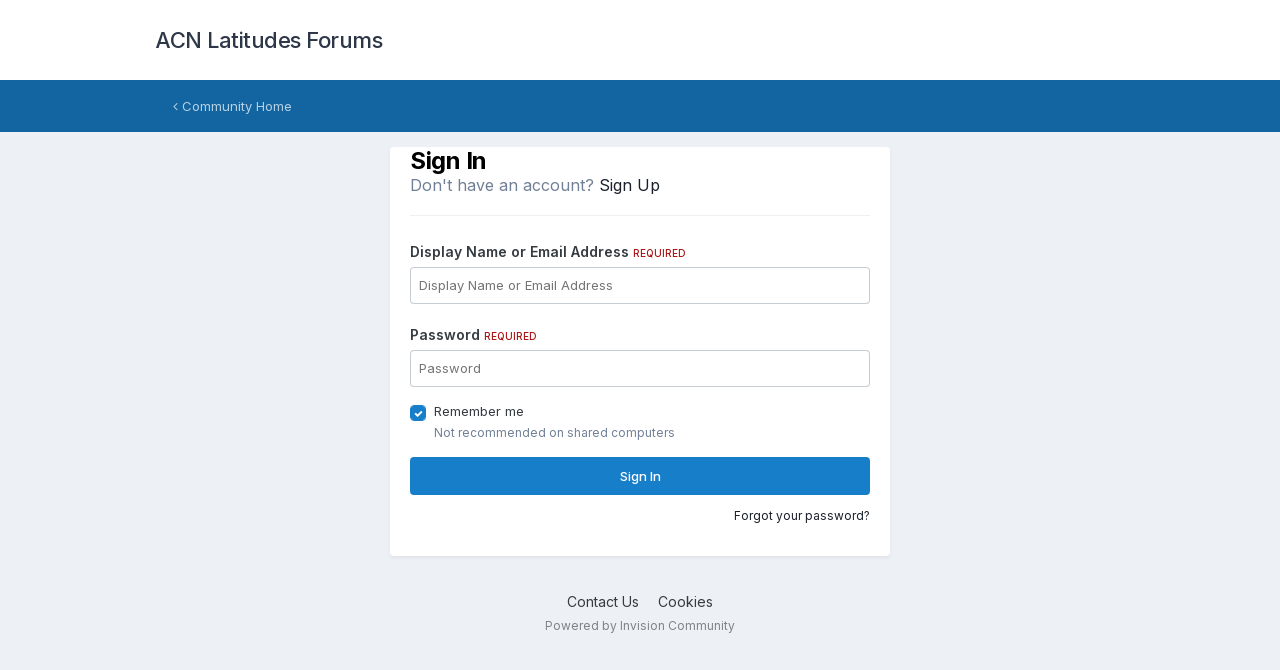

--- FILE ---
content_type: application/javascript
request_url: https://latitudes.org/forums/uploads/javascript_global/root_map.js?v=c7d4be44a81743259317
body_size: 137
content:
var ipsJavascriptMap={"core":{"global_core":"https://latitudes.org/forums/uploads/javascript_core/global_global_core.js","front_core":"https://latitudes.org/forums/uploads/javascript_core/front_front_core.js","front_statuses":"https://latitudes.org/forums/uploads/javascript_core/front_front_statuses.js","front_profile":"https://latitudes.org/forums/uploads/javascript_core/front_front_profile.js","front_search":"https://latitudes.org/forums/uploads/javascript_core/front_front_search.js","front_streams":"https://latitudes.org/forums/uploads/javascript_core/front_front_streams.js","front_messages":"https://latitudes.org/forums/uploads/javascript_core/front_front_messages.js","front_system":"https://latitudes.org/forums/uploads/javascript_core/front_front_system.js","front_widgets":"https://latitudes.org/forums/uploads/javascript_core/front_front_widgets.js","front_modcp":"https://latitudes.org/forums/uploads/javascript_core/front_front_modcp.js","admin_core":"https://latitudes.org/forums/uploads/javascript_core/admin_admin_core.js","admin_system":"https://latitudes.org/forums/uploads/javascript_core/admin_admin_system.js","admin_dashboard":"https://latitudes.org/forums/uploads/javascript_core/admin_admin_dashboard.js","admin_members":"https://latitudes.org/forums/uploads/javascript_core/admin_admin_members.js"},"forums":{"front_topic":"https://latitudes.org/forums/uploads/javascript_forums/front_front_topic.js","front_forum":"https://latitudes.org/forums/uploads/javascript_forums/front_front_forum.js"},"calendar":{"front_browse":"https://latitudes.org/forums/uploads/javascript_calendar/front_front_browse.js","front_overview":"https://latitudes.org/forums/uploads/javascript_calendar/front_front_overview.js"},"blog":{"front_browse":"https://latitudes.org/forums/uploads/javascript_blog/front_front_browse.js"},"nexus":{"admin_support":"https://latitudes.org/forums/uploads/javascript_nexus/admin_admin_support.js","front_support":"https://latitudes.org/forums/uploads/javascript_nexus/front_front_support.js"}};;